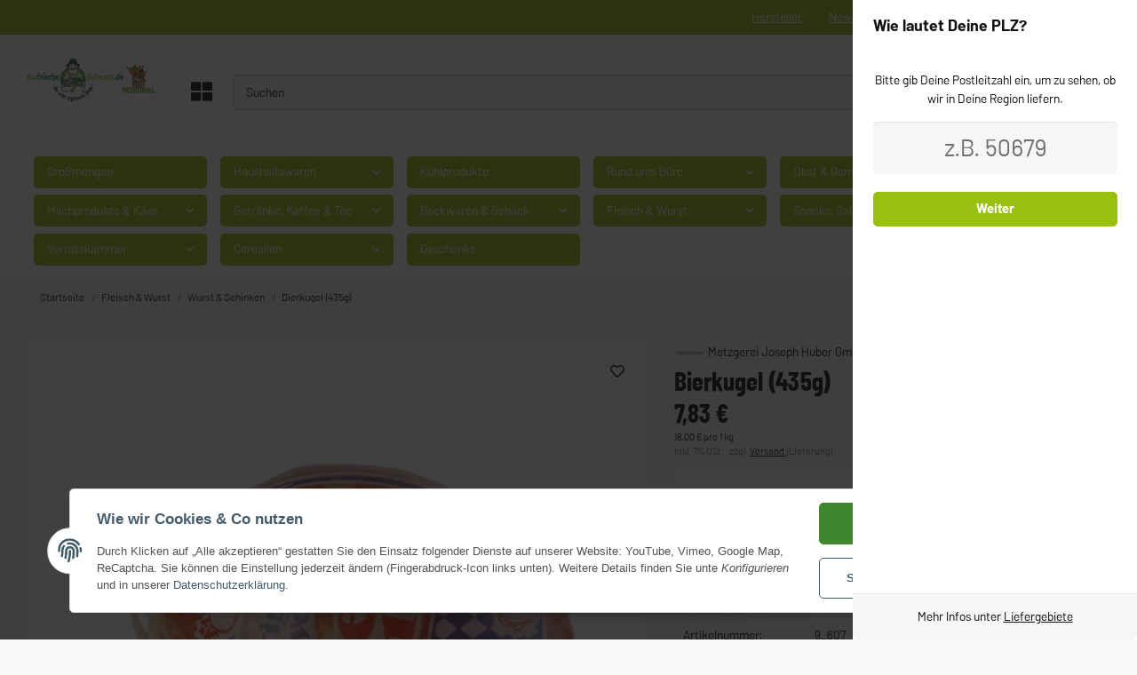

--- FILE ---
content_type: application/x-javascript; charset=utf-8
request_url: https://ingolstadt.derfrischelieferant.de/asset/plugin_js_body?v=1.0.0
body_size: 287
content:
(function($){$(function(){let page=$("body").data("page");if(page!=="undefined"&&page===1){let config=$('#product-configurator').closest('form').find('input[type="radio"], input[type="text"], input[type="checkbox"], input[type="number"], select');config.on("click",function(){let $el=$(this);let $container=$el.parents(".js-cfg-group-collapse").find(".group-description");if($('#buy_form').length>0){let form=$.evo.io().getFormValues('buy_form');form.value=$(this).attr("value");form.group=$(this).parents(".cfg-group").data("id");let context={};$.evo.io().call("loadConfigurationImage",[form],context,function(error,data){$container.empty().html(data.image);});}});}});})(jQuery);

--- FILE ---
content_type: application/x-javascript; charset=utf-8
request_url: https://ingolstadt.derfrischelieferant.de/asset/plugin_js_head?v=1.0.0
body_size: 1315
content:
(function($,config){'use strict';function ThemeartDelivery(config,el){this.init(config,el);}
ThemeartDelivery.prototype={config:null,el:null,birthdayError:true,postalCode:null,init:function(config,el){this.el=el;this.config=config;},showRegFieldError:function($el,error){$el.parents(".form-group").addClass("has-error");$el.parents(".form-group").find(".form-error-msg").remove();$el.parents(".form-group").append('<div class="form-error-msg text-danger">'+error+'</div>');},removeRegFieldError:function($el){$el.parents(".form-group").removeClass("has-error");},validateBirthday:function(val,$el){let that=this;$.post(that.config.delivery.service,{action:"validateBirthday",token:that.config.token,val:val}).done(function(data){if(data.status==="ok"){that.removeRegFieldError($el);that.birthdayError=false;that.el.dateField.val(data.data);}else if(data.status==="error"){that.showRegFieldError($el,data.error);that.birthdayError=true;}});},checkPostalCode:function(val,ct,ctType){let that=this;$.post(that.config.delivery.service,{action:"checkPostalCode",token:that.config.token,val:val}).done(function(data){let $postalCodeError=ct.find(".postalcode-error");$postalCodeError.find(".alert").empty();if(data.status==="ok"){$postalCodeError.hide();that.postalCode=val;if(data.url){if(data.url==="/"){that.config.delivery.postalCode=val;if(ctType==="modal"){ct.modal("hide");}
that.el.deliveryAreaSelect.text(val);}else{window.location.replace(data.url);}
that.hideEmailInfo(ct);}else{that.showEmailInfo(ct);}}else if(data.status==="error"){$postalCodeError.find(".alert").text(data.error);$postalCodeError.show();}});},hideEmailInfo:function(ct){ct.find(".email-body").hide();},showEmailInfo:function(ct){ct.find(".email-body").show();},modalClosed:function(){let that=this;$.post(that.config.delivery.service,{action:"modalClosed",token:that.config.token}).done(function(data){});},addEnquiry:function(email,ct){let that=this;$.post(that.config.delivery.service,{action:"addEnquiry",token:that.config.token,postal_code:that.postalCode,email:email}).done(function(data){let $emailError=ct.find(".email-error");$emailError.find(".alert").empty();if(data.status==="ok"){$emailError.hide();ct.find(".email-success").show();}else if(data.status==="error"){$emailError.find(".alert").text(data.error);$emailError.show();ct.find(".email-success").hide();}});}};$(window).on("load",function(){let el={modal:$("#shopModal"),pt:$(".postalcode-pt"),dateField:$('input[name="geburtstag"]'),quantityButton:$(".cart-items-quantity button"),deliveryAreaSelect:$("#deliveryAreaSelect .postalCode")};let plugin=new ThemeartDelivery(config,el);$("#panel-register-form #birthday, #form-register #birthday").on("blur",function(){plugin.validateBirthday(el.dateField.val(),$(this));});$("#panel-register-form .submit_once").on("click",function(e){$("input").focus();});el.pt.find(".postalcode-confirm").on("click",function(e){e.preventDefault();plugin.checkPostalCode(el.pt.find(".postalcode-input").val(),el.pt,"pt");});el.modal.find(".postalcode-confirm").on("click",function(e){e.preventDefault();plugin.checkPostalCode(el.modal.find(".postalcode-input").val(),el.modal,"modal");});el.pt.find(".email-confirm").on("click",function(e){e.preventDefault();plugin.addEnquiry(el.pt.find(".email-input").val(),el.pt,"pt");});el.modal.find(".email-confirm").on("click",function(e){e.preventDefault();plugin.addEnquiry(el.modal.find(".email-input").val(),el.modal,"modal");});$("#deliveryAreaSelect a").on("click",function(e){e.preventDefault();if(plugin.config.delivery.postalCode){el.modal.modal({backdrop:"static",keyboard:false});}});el.modal.on("hidden.bs.modal",function(){plugin.modalClosed();})
if(!plugin.config.delivery.postalCode&&!plugin.config.delivery.stayOnPage){el.modal.modal({backdrop:"static",keyboard:false});}
$(".ta-show-modal-button").click(function(e){e.preventDefault();el.modal.modal({backdrop:"static",keyboard:false});});$("#multistep .showmore").click(function(e){$("#multistep .long-info").slideToggle("slow",function(){$("#multistep .showmore i").toggleClass("fa-angle-up");});});$('#multistep .steps .step-btn').click(function(e){let id=$(this).attr('id');$("#multistep .steps").toggleClass("d-none");$("#multistep #"+id+"-content").toggleClass("d-none");$("#multistep-prev-step").removeClass("d-none");});$("#multistep .prev-step").click(function(e){$("#multistep section").addClass("d-none");$("#multistep .steps").removeClass("d-none");$("#multistep-prev-step").addClass("d-none");});});})(jQuery,themeartConfig);;function openPopUp(){$('#jst_hinweis_popup').modal('show');}
function openTopBar(){$('.alert').css('display','block');$('.alert').css('opacity','1');}
$('.close').on('click',function(){$('.seitenbanner').css('display','block');$('#jst_hinweis_popup').modal('hide');});